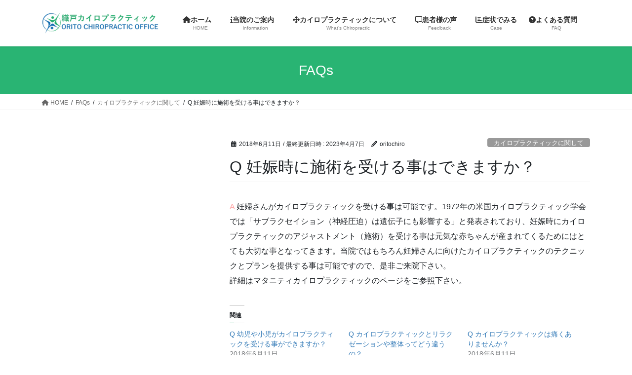

--- FILE ---
content_type: text/html; charset=UTF-8
request_url: http://oritochiro.com/question/q-%E5%A6%8A%E5%A8%A0%E6%99%82%E3%81%AB%E6%96%BD%E8%A1%93%E3%82%92%E5%8F%97%E3%81%91%E3%82%8B%E4%BA%8B%E3%81%AF%E3%81%A7%E3%81%8D%E3%81%BE%E3%81%99%E3%81%8B%EF%BC%9F/
body_size: 15663
content:
<!DOCTYPE html>
<html dir="ltr" lang="ja" prefix="og: https://ogp.me/ns#">
<head>
<meta charset="utf-8">
<meta http-equiv="X-UA-Compatible" content="IE=edge">
<meta name="viewport" content="width=device-width, initial-scale=1">

<link media="all" href="http://oritochiro.com/wp-content/cache/autoptimize/css/autoptimize_e447070af7602d5b87a10fadd0f2d7e4.css" rel="stylesheet"><link media="screen" href="http://oritochiro.com/wp-content/cache/autoptimize/css/autoptimize_00df71b5809d374b00ce03791ac8fac1.css" rel="stylesheet"><title>Q 妊娠時に施術を受ける事はできますか？ - 織戸カイロプラクティック</title>
	<style>img:is([sizes="auto" i], [sizes^="auto," i]) { contain-intrinsic-size: 3000px 1500px }</style>
	
		<!-- All in One SEO 4.8.2 - aioseo.com -->
	<meta name="description" content="A 妊婦さんがカイロプラクティックを受ける事は可能です。1972年の米国カイロプラクティック学会では「サブラク" />
	<meta name="robots" content="max-image-preview:large" />
	<meta name="author" content="oritochiro"/>
	<link rel="canonical" href="http://oritochiro.com/question/q-%e5%a6%8a%e5%a8%a0%e6%99%82%e3%81%ab%e6%96%bd%e8%a1%93%e3%82%92%e5%8f%97%e3%81%91%e3%82%8b%e4%ba%8b%e3%81%af%e3%81%a7%e3%81%8d%e3%81%be%e3%81%99%e3%81%8b%ef%bc%9f/" />
	<meta name="generator" content="All in One SEO (AIOSEO) 4.8.2" />
		<meta property="og:locale" content="ja_JP" />
		<meta property="og:site_name" content="織戸カイロプラクティック - 伊勢市でカイロなら織戸カイロプラクティック 正しい知識の確かな技術で地域No.1の口コミ＆リピート率" />
		<meta property="og:type" content="article" />
		<meta property="og:title" content="Q 妊娠時に施術を受ける事はできますか？ - 織戸カイロプラクティック" />
		<meta property="og:description" content="A 妊婦さんがカイロプラクティックを受ける事は可能です。1972年の米国カイロプラクティック学会では「サブラク" />
		<meta property="og:url" content="http://oritochiro.com/question/q-%e5%a6%8a%e5%a8%a0%e6%99%82%e3%81%ab%e6%96%bd%e8%a1%93%e3%82%92%e5%8f%97%e3%81%91%e3%82%8b%e4%ba%8b%e3%81%af%e3%81%a7%e3%81%8d%e3%81%be%e3%81%99%e3%81%8b%ef%bc%9f/" />
		<meta property="article:published_time" content="2018-06-11T03:41:19+00:00" />
		<meta property="article:modified_time" content="2023-04-07T02:42:59+00:00" />
		<meta name="twitter:card" content="summary_large_image" />
		<meta name="twitter:title" content="Q 妊娠時に施術を受ける事はできますか？ - 織戸カイロプラクティック" />
		<meta name="twitter:description" content="A 妊婦さんがカイロプラクティックを受ける事は可能です。1972年の米国カイロプラクティック学会では「サブラク" />
		<script type="application/ld+json" class="aioseo-schema">
			{"@context":"https:\/\/schema.org","@graph":[{"@type":"BreadcrumbList","@id":"http:\/\/oritochiro.com\/question\/q-%e5%a6%8a%e5%a8%a0%e6%99%82%e3%81%ab%e6%96%bd%e8%a1%93%e3%82%92%e5%8f%97%e3%81%91%e3%82%8b%e4%ba%8b%e3%81%af%e3%81%a7%e3%81%8d%e3%81%be%e3%81%99%e3%81%8b%ef%bc%9f\/#breadcrumblist","itemListElement":[{"@type":"ListItem","@id":"http:\/\/oritochiro.com\/#listItem","position":1,"name":"\u5bb6","item":"http:\/\/oritochiro.com\/","nextItem":{"@type":"ListItem","@id":"http:\/\/oritochiro.com\/question\/q-%e5%a6%8a%e5%a8%a0%e6%99%82%e3%81%ab%e6%96%bd%e8%a1%93%e3%82%92%e5%8f%97%e3%81%91%e3%82%8b%e4%ba%8b%e3%81%af%e3%81%a7%e3%81%8d%e3%81%be%e3%81%99%e3%81%8b%ef%bc%9f\/#listItem","name":"Q \u598a\u5a20\u6642\u306b\u65bd\u8853\u3092\u53d7\u3051\u308b\u4e8b\u306f\u3067\u304d\u307e\u3059\u304b\uff1f"}},{"@type":"ListItem","@id":"http:\/\/oritochiro.com\/question\/q-%e5%a6%8a%e5%a8%a0%e6%99%82%e3%81%ab%e6%96%bd%e8%a1%93%e3%82%92%e5%8f%97%e3%81%91%e3%82%8b%e4%ba%8b%e3%81%af%e3%81%a7%e3%81%8d%e3%81%be%e3%81%99%e3%81%8b%ef%bc%9f\/#listItem","position":2,"name":"Q \u598a\u5a20\u6642\u306b\u65bd\u8853\u3092\u53d7\u3051\u308b\u4e8b\u306f\u3067\u304d\u307e\u3059\u304b\uff1f","previousItem":{"@type":"ListItem","@id":"http:\/\/oritochiro.com\/#listItem","name":"\u5bb6"}}]},{"@type":"Organization","@id":"http:\/\/oritochiro.com\/#organization","name":"\u7e54\u6238\u30ab\u30a4\u30ed\u30d7\u30e9\u30af\u30c6\u30a3\u30c3\u30af","description":"\u4f0a\u52e2\u5e02\u3067\u30ab\u30a4\u30ed\u306a\u3089\u7e54\u6238\u30ab\u30a4\u30ed\u30d7\u30e9\u30af\u30c6\u30a3\u30c3\u30af \u6b63\u3057\u3044\u77e5\u8b58\u306e\u78ba\u304b\u306a\u6280\u8853\u3067\u5730\u57dfNo.1\u306e\u53e3\u30b3\u30df\uff06\u30ea\u30d4\u30fc\u30c8\u7387","url":"http:\/\/oritochiro.com\/"},{"@type":"Person","@id":"http:\/\/oritochiro.com\/author\/oritochiro\/#author","url":"http:\/\/oritochiro.com\/author\/oritochiro\/","name":"oritochiro","image":{"@type":"ImageObject","@id":"http:\/\/oritochiro.com\/question\/q-%e5%a6%8a%e5%a8%a0%e6%99%82%e3%81%ab%e6%96%bd%e8%a1%93%e3%82%92%e5%8f%97%e3%81%91%e3%82%8b%e4%ba%8b%e3%81%af%e3%81%a7%e3%81%8d%e3%81%be%e3%81%99%e3%81%8b%ef%bc%9f\/#authorImage","url":"https:\/\/secure.gravatar.com\/avatar\/8f0d983fc932adc834b49d56ad998a79a22809f855111e2143a79e3f6e629a9a?s=96&d=mm&r=g","width":96,"height":96,"caption":"oritochiro"}},{"@type":"WebPage","@id":"http:\/\/oritochiro.com\/question\/q-%e5%a6%8a%e5%a8%a0%e6%99%82%e3%81%ab%e6%96%bd%e8%a1%93%e3%82%92%e5%8f%97%e3%81%91%e3%82%8b%e4%ba%8b%e3%81%af%e3%81%a7%e3%81%8d%e3%81%be%e3%81%99%e3%81%8b%ef%bc%9f\/#webpage","url":"http:\/\/oritochiro.com\/question\/q-%e5%a6%8a%e5%a8%a0%e6%99%82%e3%81%ab%e6%96%bd%e8%a1%93%e3%82%92%e5%8f%97%e3%81%91%e3%82%8b%e4%ba%8b%e3%81%af%e3%81%a7%e3%81%8d%e3%81%be%e3%81%99%e3%81%8b%ef%bc%9f\/","name":"Q \u598a\u5a20\u6642\u306b\u65bd\u8853\u3092\u53d7\u3051\u308b\u4e8b\u306f\u3067\u304d\u307e\u3059\u304b\uff1f - \u7e54\u6238\u30ab\u30a4\u30ed\u30d7\u30e9\u30af\u30c6\u30a3\u30c3\u30af","description":"A \u598a\u5a66\u3055\u3093\u304c\u30ab\u30a4\u30ed\u30d7\u30e9\u30af\u30c6\u30a3\u30c3\u30af\u3092\u53d7\u3051\u308b\u4e8b\u306f\u53ef\u80fd\u3067\u3059\u30021972\u5e74\u306e\u7c73\u56fd\u30ab\u30a4\u30ed\u30d7\u30e9\u30af\u30c6\u30a3\u30c3\u30af\u5b66\u4f1a\u3067\u306f\u300c\u30b5\u30d6\u30e9\u30af","inLanguage":"ja","isPartOf":{"@id":"http:\/\/oritochiro.com\/#website"},"breadcrumb":{"@id":"http:\/\/oritochiro.com\/question\/q-%e5%a6%8a%e5%a8%a0%e6%99%82%e3%81%ab%e6%96%bd%e8%a1%93%e3%82%92%e5%8f%97%e3%81%91%e3%82%8b%e4%ba%8b%e3%81%af%e3%81%a7%e3%81%8d%e3%81%be%e3%81%99%e3%81%8b%ef%bc%9f\/#breadcrumblist"},"author":{"@id":"http:\/\/oritochiro.com\/author\/oritochiro\/#author"},"creator":{"@id":"http:\/\/oritochiro.com\/author\/oritochiro\/#author"},"datePublished":"2018-06-11T12:41:19+09:00","dateModified":"2023-04-07T11:42:59+09:00"},{"@type":"WebSite","@id":"http:\/\/oritochiro.com\/#website","url":"http:\/\/oritochiro.com\/","name":"\u7e54\u6238\u30ab\u30a4\u30ed\u30d7\u30e9\u30af\u30c6\u30a3\u30c3\u30af","description":"\u4f0a\u52e2\u5e02\u3067\u30ab\u30a4\u30ed\u306a\u3089\u7e54\u6238\u30ab\u30a4\u30ed\u30d7\u30e9\u30af\u30c6\u30a3\u30c3\u30af \u6b63\u3057\u3044\u77e5\u8b58\u306e\u78ba\u304b\u306a\u6280\u8853\u3067\u5730\u57dfNo.1\u306e\u53e3\u30b3\u30df\uff06\u30ea\u30d4\u30fc\u30c8\u7387","inLanguage":"ja","publisher":{"@id":"http:\/\/oritochiro.com\/#organization"}}]}
		</script>
		<!-- All in One SEO -->

<link rel='dns-prefetch' href='//secure.gravatar.com' />
<link rel='dns-prefetch' href='//v0.wordpress.com' />
<link rel='dns-prefetch' href='//i0.wp.com' />
<link rel="alternate" type="application/rss+xml" title="織戸カイロプラクティック &raquo; フィード" href="http://oritochiro.com/feed/" />
<link rel="alternate" type="application/rss+xml" title="織戸カイロプラクティック &raquo; コメントフィード" href="http://oritochiro.com/comments/feed/" />
<link rel="alternate" type="application/rss+xml" title="織戸カイロプラクティック &raquo; Q 妊娠時に施術を受ける事はできますか？ のコメントのフィード" href="http://oritochiro.com/question/q-%e5%a6%8a%e5%a8%a0%e6%99%82%e3%81%ab%e6%96%bd%e8%a1%93%e3%82%92%e5%8f%97%e3%81%91%e3%82%8b%e4%ba%8b%e3%81%af%e3%81%a7%e3%81%8d%e3%81%be%e3%81%99%e3%81%8b%ef%bc%9f/feed/" />
<meta name="description" content="A 妊婦さんがカイロプラクティックを受ける事は可能です。1972年の米国カイロプラクティック学会では「サブラクセイション（神経圧迫）は遺伝子にも影響する」と発表されており、妊娠時にカイロプラクティックのアジャストメント（施術）を受ける事は元気な赤ちゃんが産まれてくるためにはとても大切な事となってきます。当院ではもちろん妊婦さんに向けたカイロプラクティックのテクニックとプランを提供する事は可能ですので、是非ご来院下さい。詳細はマタニティカイロプラクティックのページをご参照下" /><meta name="robots" content=",," />
		<!-- This site uses the Google Analytics by MonsterInsights plugin v9.5.2 - Using Analytics tracking - https://www.monsterinsights.com/ -->
		<!-- Note: MonsterInsights is not currently configured on this site. The site owner needs to authenticate with Google Analytics in the MonsterInsights settings panel. -->
					<!-- No tracking code set -->
				<!-- / Google Analytics by MonsterInsights -->
		<script type="text/javascript">
/* <![CDATA[ */
window._wpemojiSettings = {"baseUrl":"https:\/\/s.w.org\/images\/core\/emoji\/16.0.1\/72x72\/","ext":".png","svgUrl":"https:\/\/s.w.org\/images\/core\/emoji\/16.0.1\/svg\/","svgExt":".svg","source":{"concatemoji":"http:\/\/oritochiro.com\/wp-includes\/js\/wp-emoji-release.min.js?ver=6.8.3"}};
/*! This file is auto-generated */
!function(s,n){var o,i,e;function c(e){try{var t={supportTests:e,timestamp:(new Date).valueOf()};sessionStorage.setItem(o,JSON.stringify(t))}catch(e){}}function p(e,t,n){e.clearRect(0,0,e.canvas.width,e.canvas.height),e.fillText(t,0,0);var t=new Uint32Array(e.getImageData(0,0,e.canvas.width,e.canvas.height).data),a=(e.clearRect(0,0,e.canvas.width,e.canvas.height),e.fillText(n,0,0),new Uint32Array(e.getImageData(0,0,e.canvas.width,e.canvas.height).data));return t.every(function(e,t){return e===a[t]})}function u(e,t){e.clearRect(0,0,e.canvas.width,e.canvas.height),e.fillText(t,0,0);for(var n=e.getImageData(16,16,1,1),a=0;a<n.data.length;a++)if(0!==n.data[a])return!1;return!0}function f(e,t,n,a){switch(t){case"flag":return n(e,"\ud83c\udff3\ufe0f\u200d\u26a7\ufe0f","\ud83c\udff3\ufe0f\u200b\u26a7\ufe0f")?!1:!n(e,"\ud83c\udde8\ud83c\uddf6","\ud83c\udde8\u200b\ud83c\uddf6")&&!n(e,"\ud83c\udff4\udb40\udc67\udb40\udc62\udb40\udc65\udb40\udc6e\udb40\udc67\udb40\udc7f","\ud83c\udff4\u200b\udb40\udc67\u200b\udb40\udc62\u200b\udb40\udc65\u200b\udb40\udc6e\u200b\udb40\udc67\u200b\udb40\udc7f");case"emoji":return!a(e,"\ud83e\udedf")}return!1}function g(e,t,n,a){var r="undefined"!=typeof WorkerGlobalScope&&self instanceof WorkerGlobalScope?new OffscreenCanvas(300,150):s.createElement("canvas"),o=r.getContext("2d",{willReadFrequently:!0}),i=(o.textBaseline="top",o.font="600 32px Arial",{});return e.forEach(function(e){i[e]=t(o,e,n,a)}),i}function t(e){var t=s.createElement("script");t.src=e,t.defer=!0,s.head.appendChild(t)}"undefined"!=typeof Promise&&(o="wpEmojiSettingsSupports",i=["flag","emoji"],n.supports={everything:!0,everythingExceptFlag:!0},e=new Promise(function(e){s.addEventListener("DOMContentLoaded",e,{once:!0})}),new Promise(function(t){var n=function(){try{var e=JSON.parse(sessionStorage.getItem(o));if("object"==typeof e&&"number"==typeof e.timestamp&&(new Date).valueOf()<e.timestamp+604800&&"object"==typeof e.supportTests)return e.supportTests}catch(e){}return null}();if(!n){if("undefined"!=typeof Worker&&"undefined"!=typeof OffscreenCanvas&&"undefined"!=typeof URL&&URL.createObjectURL&&"undefined"!=typeof Blob)try{var e="postMessage("+g.toString()+"("+[JSON.stringify(i),f.toString(),p.toString(),u.toString()].join(",")+"));",a=new Blob([e],{type:"text/javascript"}),r=new Worker(URL.createObjectURL(a),{name:"wpTestEmojiSupports"});return void(r.onmessage=function(e){c(n=e.data),r.terminate(),t(n)})}catch(e){}c(n=g(i,f,p,u))}t(n)}).then(function(e){for(var t in e)n.supports[t]=e[t],n.supports.everything=n.supports.everything&&n.supports[t],"flag"!==t&&(n.supports.everythingExceptFlag=n.supports.everythingExceptFlag&&n.supports[t]);n.supports.everythingExceptFlag=n.supports.everythingExceptFlag&&!n.supports.flag,n.DOMReady=!1,n.readyCallback=function(){n.DOMReady=!0}}).then(function(){return e}).then(function(){var e;n.supports.everything||(n.readyCallback(),(e=n.source||{}).concatemoji?t(e.concatemoji):e.wpemoji&&e.twemoji&&(t(e.twemoji),t(e.wpemoji)))}))}((window,document),window._wpemojiSettings);
/* ]]> */
</script>
<style>@media screen and (max-width: 650px) {body {padding-bottom:60px;}}</style>

<style id='vkExUnit_common_style-inline-css' type='text/css'>
:root {--ver_page_top_button_url:url(http://oritochiro.com/wp-content/plugins/vk-all-in-one-expansion-unit/assets/images/to-top-btn-icon.svg);}@font-face {font-weight: normal;font-style: normal;font-family: "vk_sns";src: url("http://oritochiro.com/wp-content/plugins/vk-all-in-one-expansion-unit/inc/sns/icons/fonts/vk_sns.eot?-bq20cj");src: url("http://oritochiro.com/wp-content/plugins/vk-all-in-one-expansion-unit/inc/sns/icons/fonts/vk_sns.eot?#iefix-bq20cj") format("embedded-opentype"),url("http://oritochiro.com/wp-content/plugins/vk-all-in-one-expansion-unit/inc/sns/icons/fonts/vk_sns.woff?-bq20cj") format("woff"),url("http://oritochiro.com/wp-content/plugins/vk-all-in-one-expansion-unit/inc/sns/icons/fonts/vk_sns.ttf?-bq20cj") format("truetype"),url("http://oritochiro.com/wp-content/plugins/vk-all-in-one-expansion-unit/inc/sns/icons/fonts/vk_sns.svg?-bq20cj#vk_sns") format("svg");}
</style>
<style id='wp-emoji-styles-inline-css' type='text/css'>

	img.wp-smiley, img.emoji {
		display: inline !important;
		border: none !important;
		box-shadow: none !important;
		height: 1em !important;
		width: 1em !important;
		margin: 0 0.07em !important;
		vertical-align: -0.1em !important;
		background: none !important;
		padding: 0 !important;
	}
</style>

<style id='wp-block-library-inline-css' type='text/css'>
.has-text-align-justify{text-align:justify;}
</style>
<style id='classic-theme-styles-inline-css' type='text/css'>
/*! This file is auto-generated */
.wp-block-button__link{color:#fff;background-color:#32373c;border-radius:9999px;box-shadow:none;text-decoration:none;padding:calc(.667em + 2px) calc(1.333em + 2px);font-size:1.125em}.wp-block-file__button{background:#32373c;color:#fff;text-decoration:none}
</style>


<style id='global-styles-inline-css' type='text/css'>
:root{--wp--preset--aspect-ratio--square: 1;--wp--preset--aspect-ratio--4-3: 4/3;--wp--preset--aspect-ratio--3-4: 3/4;--wp--preset--aspect-ratio--3-2: 3/2;--wp--preset--aspect-ratio--2-3: 2/3;--wp--preset--aspect-ratio--16-9: 16/9;--wp--preset--aspect-ratio--9-16: 9/16;--wp--preset--color--black: #000000;--wp--preset--color--cyan-bluish-gray: #abb8c3;--wp--preset--color--white: #ffffff;--wp--preset--color--pale-pink: #f78da7;--wp--preset--color--vivid-red: #cf2e2e;--wp--preset--color--luminous-vivid-orange: #ff6900;--wp--preset--color--luminous-vivid-amber: #fcb900;--wp--preset--color--light-green-cyan: #7bdcb5;--wp--preset--color--vivid-green-cyan: #00d084;--wp--preset--color--pale-cyan-blue: #8ed1fc;--wp--preset--color--vivid-cyan-blue: #0693e3;--wp--preset--color--vivid-purple: #9b51e0;--wp--preset--gradient--vivid-cyan-blue-to-vivid-purple: linear-gradient(135deg,rgba(6,147,227,1) 0%,rgb(155,81,224) 100%);--wp--preset--gradient--light-green-cyan-to-vivid-green-cyan: linear-gradient(135deg,rgb(122,220,180) 0%,rgb(0,208,130) 100%);--wp--preset--gradient--luminous-vivid-amber-to-luminous-vivid-orange: linear-gradient(135deg,rgba(252,185,0,1) 0%,rgba(255,105,0,1) 100%);--wp--preset--gradient--luminous-vivid-orange-to-vivid-red: linear-gradient(135deg,rgba(255,105,0,1) 0%,rgb(207,46,46) 100%);--wp--preset--gradient--very-light-gray-to-cyan-bluish-gray: linear-gradient(135deg,rgb(238,238,238) 0%,rgb(169,184,195) 100%);--wp--preset--gradient--cool-to-warm-spectrum: linear-gradient(135deg,rgb(74,234,220) 0%,rgb(151,120,209) 20%,rgb(207,42,186) 40%,rgb(238,44,130) 60%,rgb(251,105,98) 80%,rgb(254,248,76) 100%);--wp--preset--gradient--blush-light-purple: linear-gradient(135deg,rgb(255,206,236) 0%,rgb(152,150,240) 100%);--wp--preset--gradient--blush-bordeaux: linear-gradient(135deg,rgb(254,205,165) 0%,rgb(254,45,45) 50%,rgb(107,0,62) 100%);--wp--preset--gradient--luminous-dusk: linear-gradient(135deg,rgb(255,203,112) 0%,rgb(199,81,192) 50%,rgb(65,88,208) 100%);--wp--preset--gradient--pale-ocean: linear-gradient(135deg,rgb(255,245,203) 0%,rgb(182,227,212) 50%,rgb(51,167,181) 100%);--wp--preset--gradient--electric-grass: linear-gradient(135deg,rgb(202,248,128) 0%,rgb(113,206,126) 100%);--wp--preset--gradient--midnight: linear-gradient(135deg,rgb(2,3,129) 0%,rgb(40,116,252) 100%);--wp--preset--font-size--small: 13px;--wp--preset--font-size--medium: 20px;--wp--preset--font-size--large: 36px;--wp--preset--font-size--x-large: 42px;--wp--preset--spacing--20: 0.44rem;--wp--preset--spacing--30: 0.67rem;--wp--preset--spacing--40: 1rem;--wp--preset--spacing--50: 1.5rem;--wp--preset--spacing--60: 2.25rem;--wp--preset--spacing--70: 3.38rem;--wp--preset--spacing--80: 5.06rem;--wp--preset--shadow--natural: 6px 6px 9px rgba(0, 0, 0, 0.2);--wp--preset--shadow--deep: 12px 12px 50px rgba(0, 0, 0, 0.4);--wp--preset--shadow--sharp: 6px 6px 0px rgba(0, 0, 0, 0.2);--wp--preset--shadow--outlined: 6px 6px 0px -3px rgba(255, 255, 255, 1), 6px 6px rgba(0, 0, 0, 1);--wp--preset--shadow--crisp: 6px 6px 0px rgba(0, 0, 0, 1);}:where(.is-layout-flex){gap: 0.5em;}:where(.is-layout-grid){gap: 0.5em;}body .is-layout-flex{display: flex;}.is-layout-flex{flex-wrap: wrap;align-items: center;}.is-layout-flex > :is(*, div){margin: 0;}body .is-layout-grid{display: grid;}.is-layout-grid > :is(*, div){margin: 0;}:where(.wp-block-columns.is-layout-flex){gap: 2em;}:where(.wp-block-columns.is-layout-grid){gap: 2em;}:where(.wp-block-post-template.is-layout-flex){gap: 1.25em;}:where(.wp-block-post-template.is-layout-grid){gap: 1.25em;}.has-black-color{color: var(--wp--preset--color--black) !important;}.has-cyan-bluish-gray-color{color: var(--wp--preset--color--cyan-bluish-gray) !important;}.has-white-color{color: var(--wp--preset--color--white) !important;}.has-pale-pink-color{color: var(--wp--preset--color--pale-pink) !important;}.has-vivid-red-color{color: var(--wp--preset--color--vivid-red) !important;}.has-luminous-vivid-orange-color{color: var(--wp--preset--color--luminous-vivid-orange) !important;}.has-luminous-vivid-amber-color{color: var(--wp--preset--color--luminous-vivid-amber) !important;}.has-light-green-cyan-color{color: var(--wp--preset--color--light-green-cyan) !important;}.has-vivid-green-cyan-color{color: var(--wp--preset--color--vivid-green-cyan) !important;}.has-pale-cyan-blue-color{color: var(--wp--preset--color--pale-cyan-blue) !important;}.has-vivid-cyan-blue-color{color: var(--wp--preset--color--vivid-cyan-blue) !important;}.has-vivid-purple-color{color: var(--wp--preset--color--vivid-purple) !important;}.has-black-background-color{background-color: var(--wp--preset--color--black) !important;}.has-cyan-bluish-gray-background-color{background-color: var(--wp--preset--color--cyan-bluish-gray) !important;}.has-white-background-color{background-color: var(--wp--preset--color--white) !important;}.has-pale-pink-background-color{background-color: var(--wp--preset--color--pale-pink) !important;}.has-vivid-red-background-color{background-color: var(--wp--preset--color--vivid-red) !important;}.has-luminous-vivid-orange-background-color{background-color: var(--wp--preset--color--luminous-vivid-orange) !important;}.has-luminous-vivid-amber-background-color{background-color: var(--wp--preset--color--luminous-vivid-amber) !important;}.has-light-green-cyan-background-color{background-color: var(--wp--preset--color--light-green-cyan) !important;}.has-vivid-green-cyan-background-color{background-color: var(--wp--preset--color--vivid-green-cyan) !important;}.has-pale-cyan-blue-background-color{background-color: var(--wp--preset--color--pale-cyan-blue) !important;}.has-vivid-cyan-blue-background-color{background-color: var(--wp--preset--color--vivid-cyan-blue) !important;}.has-vivid-purple-background-color{background-color: var(--wp--preset--color--vivid-purple) !important;}.has-black-border-color{border-color: var(--wp--preset--color--black) !important;}.has-cyan-bluish-gray-border-color{border-color: var(--wp--preset--color--cyan-bluish-gray) !important;}.has-white-border-color{border-color: var(--wp--preset--color--white) !important;}.has-pale-pink-border-color{border-color: var(--wp--preset--color--pale-pink) !important;}.has-vivid-red-border-color{border-color: var(--wp--preset--color--vivid-red) !important;}.has-luminous-vivid-orange-border-color{border-color: var(--wp--preset--color--luminous-vivid-orange) !important;}.has-luminous-vivid-amber-border-color{border-color: var(--wp--preset--color--luminous-vivid-amber) !important;}.has-light-green-cyan-border-color{border-color: var(--wp--preset--color--light-green-cyan) !important;}.has-vivid-green-cyan-border-color{border-color: var(--wp--preset--color--vivid-green-cyan) !important;}.has-pale-cyan-blue-border-color{border-color: var(--wp--preset--color--pale-cyan-blue) !important;}.has-vivid-cyan-blue-border-color{border-color: var(--wp--preset--color--vivid-cyan-blue) !important;}.has-vivid-purple-border-color{border-color: var(--wp--preset--color--vivid-purple) !important;}.has-vivid-cyan-blue-to-vivid-purple-gradient-background{background: var(--wp--preset--gradient--vivid-cyan-blue-to-vivid-purple) !important;}.has-light-green-cyan-to-vivid-green-cyan-gradient-background{background: var(--wp--preset--gradient--light-green-cyan-to-vivid-green-cyan) !important;}.has-luminous-vivid-amber-to-luminous-vivid-orange-gradient-background{background: var(--wp--preset--gradient--luminous-vivid-amber-to-luminous-vivid-orange) !important;}.has-luminous-vivid-orange-to-vivid-red-gradient-background{background: var(--wp--preset--gradient--luminous-vivid-orange-to-vivid-red) !important;}.has-very-light-gray-to-cyan-bluish-gray-gradient-background{background: var(--wp--preset--gradient--very-light-gray-to-cyan-bluish-gray) !important;}.has-cool-to-warm-spectrum-gradient-background{background: var(--wp--preset--gradient--cool-to-warm-spectrum) !important;}.has-blush-light-purple-gradient-background{background: var(--wp--preset--gradient--blush-light-purple) !important;}.has-blush-bordeaux-gradient-background{background: var(--wp--preset--gradient--blush-bordeaux) !important;}.has-luminous-dusk-gradient-background{background: var(--wp--preset--gradient--luminous-dusk) !important;}.has-pale-ocean-gradient-background{background: var(--wp--preset--gradient--pale-ocean) !important;}.has-electric-grass-gradient-background{background: var(--wp--preset--gradient--electric-grass) !important;}.has-midnight-gradient-background{background: var(--wp--preset--gradient--midnight) !important;}.has-small-font-size{font-size: var(--wp--preset--font-size--small) !important;}.has-medium-font-size{font-size: var(--wp--preset--font-size--medium) !important;}.has-large-font-size{font-size: var(--wp--preset--font-size--large) !important;}.has-x-large-font-size{font-size: var(--wp--preset--font-size--x-large) !important;}
:where(.wp-block-post-template.is-layout-flex){gap: 1.25em;}:where(.wp-block-post-template.is-layout-grid){gap: 1.25em;}
:where(.wp-block-columns.is-layout-flex){gap: 2em;}:where(.wp-block-columns.is-layout-grid){gap: 2em;}
:root :where(.wp-block-pullquote){font-size: 1.5em;line-height: 1.6;}
</style>
<style id='dominant-color-styles-inline-css' type='text/css'>
img[data-dominant-color]:not(.has-transparency) { background-color: var(--dominant-color); }
</style>




<style id='lightning-common-style-inline-css' type='text/css'>
/* vk-mobile-nav */:root {--vk-mobile-nav-menu-btn-bg-src: url("http://oritochiro.com/wp-content/themes/lightning/_g2/inc/vk-mobile-nav/package/images/vk-menu-btn-black.svg");--vk-mobile-nav-menu-btn-close-bg-src: url("http://oritochiro.com/wp-content/themes/lightning/_g2/inc/vk-mobile-nav/package/images/vk-menu-close-black.svg");--vk-menu-acc-icon-open-black-bg-src: url("http://oritochiro.com/wp-content/themes/lightning/_g2/inc/vk-mobile-nav/package/images/vk-menu-acc-icon-open-black.svg");--vk-menu-acc-icon-open-white-bg-src: url("http://oritochiro.com/wp-content/themes/lightning/_g2/inc/vk-mobile-nav/package/images/vk-menu-acc-icon-open-white.svg");--vk-menu-acc-icon-close-black-bg-src: url("http://oritochiro.com/wp-content/themes/lightning/_g2/inc/vk-mobile-nav/package/images/vk-menu-close-black.svg");--vk-menu-acc-icon-close-white-bg-src: url("http://oritochiro.com/wp-content/themes/lightning/_g2/inc/vk-mobile-nav/package/images/vk-menu-close-white.svg");}
</style>

<style id='lightning-design-style-inline-css' type='text/css'>
:root {--color-key:#29b473;--wp--preset--color--vk-color-primary:#29b473;--color-key-dark:#2e6da4;}
/* ltg common custom */:root {--vk-menu-acc-btn-border-color:#333;--vk-color-primary:#29b473;--vk-color-primary-dark:#239962;--vk-color-primary-vivid:#2dc67f;--color-key:#29b473;--wp--preset--color--vk-color-primary:#29b473;--color-key-dark:#239962;}.veu_color_txt_key { color:#239962 ; }.veu_color_bg_key { background-color:#239962 ; }.veu_color_border_key { border-color:#239962 ; }.btn-default { border-color:#29b473;color:#29b473;}.btn-default:focus,.btn-default:hover { border-color:#29b473;background-color: #29b473; }.wp-block-search__button,.btn-primary { background-color:#29b473;border-color:#239962; }.wp-block-search__button:focus,.wp-block-search__button:hover,.btn-primary:not(:disabled):not(.disabled):active,.btn-primary:focus,.btn-primary:hover { background-color:#239962;border-color:#29b473; }.btn-outline-primary { color : #29b473 ; border-color:#29b473; }.btn-outline-primary:not(:disabled):not(.disabled):active,.btn-outline-primary:focus,.btn-outline-primary:hover { color : #fff; background-color:#29b473;border-color:#239962; }a { color:#337ab7; }
.tagcloud a:before { font-family: "Font Awesome 5 Free";content: "\f02b";font-weight: bold; }
.media .media-body .media-heading a:hover { color:#29b473; }@media (min-width: 768px){.gMenu > li:before,.gMenu > li.menu-item-has-children::after { border-bottom-color:#239962 }.gMenu li li { background-color:#239962 }.gMenu li li a:hover { background-color:#29b473; }} /* @media (min-width: 768px) */.page-header { background-color:#29b473; }h2,.mainSection-title { border-top-color:#29b473; }h3:after,.subSection-title:after { border-bottom-color:#29b473; }ul.page-numbers li span.page-numbers.current,.page-link dl .post-page-numbers.current { background-color:#29b473; }.pager li > a { border-color:#29b473;color:#29b473;}.pager li > a:hover { background-color:#29b473;color:#fff;}.siteFooter { border-top-color:#29b473; }dt { border-left-color:#29b473; }:root {--g_nav_main_acc_icon_open_url:url(http://oritochiro.com/wp-content/themes/lightning/_g2/inc/vk-mobile-nav/package/images/vk-menu-acc-icon-open-black.svg);--g_nav_main_acc_icon_close_url: url(http://oritochiro.com/wp-content/themes/lightning/_g2/inc/vk-mobile-nav/package/images/vk-menu-close-black.svg);--g_nav_sub_acc_icon_open_url: url(http://oritochiro.com/wp-content/themes/lightning/_g2/inc/vk-mobile-nav/package/images/vk-menu-acc-icon-open-white.svg);--g_nav_sub_acc_icon_close_url: url(http://oritochiro.com/wp-content/themes/lightning/_g2/inc/vk-mobile-nav/package/images/vk-menu-close-white.svg);}
</style>







<script type="text/javascript" id="jetpack_related-posts-js-extra">
/* <![CDATA[ */
var related_posts_js_options = {"post_heading":"h4"};
/* ]]> */
</script>

<script type="text/javascript" src="http://oritochiro.com/wp-includes/js/jquery/jquery.min.js?ver=3.7.1" id="jquery-core-js"></script>

<link rel="https://api.w.org/" href="http://oritochiro.com/wp-json/" /><link rel="alternate" title="JSON" type="application/json" href="http://oritochiro.com/wp-json/wp/v2/questions/372" /><link rel="EditURI" type="application/rsd+xml" title="RSD" href="http://oritochiro.com/xmlrpc.php?rsd" />
<meta name="generator" content="WordPress 6.8.3" />
<link rel="alternate" title="oEmbed (JSON)" type="application/json+oembed" href="http://oritochiro.com/wp-json/oembed/1.0/embed?url=http%3A%2F%2Foritochiro.com%2Fquestion%2Fq-%25e5%25a6%258a%25e5%25a8%25a0%25e6%2599%2582%25e3%2581%25ab%25e6%2596%25bd%25e8%25a1%2593%25e3%2582%2592%25e5%258f%2597%25e3%2581%2591%25e3%2582%258b%25e4%25ba%258b%25e3%2581%25af%25e3%2581%25a7%25e3%2581%258d%25e3%2581%25be%25e3%2581%2599%25e3%2581%258b%25ef%25bc%259f%2F" />
<link rel="alternate" title="oEmbed (XML)" type="text/xml+oembed" href="http://oritochiro.com/wp-json/oembed/1.0/embed?url=http%3A%2F%2Foritochiro.com%2Fquestion%2Fq-%25e5%25a6%258a%25e5%25a8%25a0%25e6%2599%2582%25e3%2581%25ab%25e6%2596%25bd%25e8%25a1%2593%25e3%2582%2592%25e5%258f%2597%25e3%2581%2591%25e3%2582%258b%25e4%25ba%258b%25e3%2581%25af%25e3%2581%25a7%25e3%2581%258d%25e3%2581%25be%25e3%2581%2599%25e3%2581%258b%25ef%25bc%259f%2F&#038;format=xml" />
<meta name="generator" content="Performance Lab 2.1.0; modules: images/dominant-color, images/webp-support, images/webp-uploads">
	<style>img#wpstats{display:none}</style>
		<style id="lightning-color-custom-for-plugins" type="text/css">/* ltg theme common */.color_key_bg,.color_key_bg_hover:hover{background-color: #29b473;}.color_key_txt,.color_key_txt_hover:hover{color: #29b473;}.color_key_border,.color_key_border_hover:hover{border-color: #29b473;}.color_key_dark_bg,.color_key_dark_bg_hover:hover{background-color: #2e6da4;}.color_key_dark_txt,.color_key_dark_txt_hover:hover{color: #2e6da4;}.color_key_dark_border,.color_key_dark_border_hover:hover{border-color: #2e6da4;}</style><style>.simplemap img{max-width:none !important;padding:0 !important;margin:0 !important;}.staticmap,.staticmap img{max-width:100% !important;height:auto !important;}.simplemap .simplemap-content{display:none;}</style>
<script>var google_map_api_key = "AIzaSyD7yQ7NRhpISlZAlAGiZDyQH01rTX_b9rE";</script><style type="text/css">.broken_link, a.broken_link {
	text-decoration: line-through;
}</style>			<style type="text/css">
				/* If html does not have either class, do not show lazy loaded images. */
				html:not( .jetpack-lazy-images-js-enabled ):not( .js ) .jetpack-lazy-image {
					display: none;
				}
			</style>
			<script>
				document.documentElement.classList.add(
					'jetpack-lazy-images-js-enabled'
				);
			</script>
		<!-- [ VK All in One Expansion Unit OGP ] -->
<meta property="og:site_name" content="織戸カイロプラクティック" />
<meta property="og:url" content="http://oritochiro.com/question/q-%e5%a6%8a%e5%a8%a0%e6%99%82%e3%81%ab%e6%96%bd%e8%a1%93%e3%82%92%e5%8f%97%e3%81%91%e3%82%8b%e4%ba%8b%e3%81%af%e3%81%a7%e3%81%8d%e3%81%be%e3%81%99%e3%81%8b%ef%bc%9f/" />
<meta property="og:title" content="Q 妊娠時に施術を受ける事はできますか？ | 織戸カイロプラクティック" />
<meta property="og:description" content="A 妊婦さんがカイロプラクティックを受ける事は可能です。1972年の米国カイロプラクティック学会では「サブラクセイション（神経圧迫）は遺伝子にも影響する」と発表されており、妊娠時にカイロプラクティックのアジャストメント（施術）を受ける事は元気な赤ちゃんが産まれてくるためにはとても大切な事となってきます。当院ではもちろん妊婦さんに向けたカイロプラクティックのテクニックとプランを提供する事は可能ですので、是非ご来院下さい。詳細はマタニティカイロプラクティックのページをご参照下" />
<meta property="og:type" content="article" />
<!-- [ / VK All in One Expansion Unit OGP ] -->
<!-- [ VK All in One Expansion Unit twitter card ] -->
<meta name="twitter:card" content="summary_large_image">
<meta name="twitter:description" content="A 妊婦さんがカイロプラクティックを受ける事は可能です。1972年の米国カイロプラクティック学会では「サブラクセイション（神経圧迫）は遺伝子にも影響する」と発表されており、妊娠時にカイロプラクティックのアジャストメント（施術）を受ける事は元気な赤ちゃんが産まれてくるためにはとても大切な事となってきます。当院ではもちろん妊婦さんに向けたカイロプラクティックのテクニックとプランを提供する事は可能ですので、是非ご来院下さい。詳細はマタニティカイロプラクティックのページをご参照下">
<meta name="twitter:title" content="Q 妊娠時に施術を受ける事はできますか？ | 織戸カイロプラクティック">
<meta name="twitter:url" content="http://oritochiro.com/question/q-%e5%a6%8a%e5%a8%a0%e6%99%82%e3%81%ab%e6%96%bd%e8%a1%93%e3%82%92%e5%8f%97%e3%81%91%e3%82%8b%e4%ba%8b%e3%81%af%e3%81%a7%e3%81%8d%e3%81%be%e3%81%99%e3%81%8b%ef%bc%9f/">
	<meta name="twitter:domain" content="oritochiro.com">
	<!-- [ / VK All in One Expansion Unit twitter card ] -->
	<link rel="icon" href="https://i0.wp.com/oritochiro.com/wp-content/uploads/2023/10/cropped-logo2.png?fit=32%2C32" sizes="32x32" />
<link rel="icon" href="https://i0.wp.com/oritochiro.com/wp-content/uploads/2023/10/cropped-logo2.png?fit=192%2C192" sizes="192x192" />
<link rel="apple-touch-icon" href="https://i0.wp.com/oritochiro.com/wp-content/uploads/2023/10/cropped-logo2.png?fit=180%2C180" />
<meta name="msapplication-TileImage" content="https://i0.wp.com/oritochiro.com/wp-content/uploads/2023/10/cropped-logo2.png?fit=270%2C270" />
<style type="text/css" id="wp-custom-css">footer .copySection p:nth-child(2) {
    display:none !important;
    }</style><style type="text/css">/* VK CSS Customize */.media .postList_thumbnail{ width: 430px !important;} @media (max-width: 480px){ .media .postList_thumbnail{ width: 100% !important; padding-right:0px!important; }}/* End VK CSS Customize */</style>
			<style media="print" type="text/css">div.faq_answer { display: block!important; }p.faq_nav { display: none; }</style><!-- [ VK All in One Expansion Unit Article Structure Data ] --><script type="application/ld+json">{"@context":"https://schema.org/","@type":"Article","headline":"Q 妊娠時に施術を受ける事はできますか？","image":"","datePublished":"2018-06-11T12:41:19+09:00","dateModified":"2023-04-07T11:42:59+09:00","author":{"@type":"","name":"oritochiro","url":"http://oritochiro.com/","sameAs":""}}</script><!-- [ / VK All in One Expansion Unit Article Structure Data ] -->
</head>
<body class="wp-singular question-template-default single single-question postid-372 wp-theme-lightning post-name-q-%e5%a6%8a%e5%a8%a0%e6%99%82%e3%81%ab%e6%96%bd%e8%a1%93%e3%82%92%e5%8f%97%e3%81%91%e3%82%8b%e4%ba%8b%e3%81%af%e3%81%a7%e3%81%8d%e3%81%be%e3%81%99%e3%81%8b%ef%bc%9f post-type-question fa_v6_css bootstrap4 device-pc">
<a class="skip-link screen-reader-text" href="#main">コンテンツへスキップ</a>
<a class="skip-link screen-reader-text" href="#vk-mobile-nav">ナビゲーションに移動</a>
<header class="siteHeader">
		<div class="container siteHeadContainer">
		<div class="navbar-header">
						<p class="navbar-brand siteHeader_logo">
			<a href="http://oritochiro.com/">
				<span><img src="http://oritochiro.com/wp-content/uploads/2018/03/logo_moto.png" alt="織戸カイロプラクティック" /></span>
			</a>
			</p>
					</div>

					<div id="gMenu_outer" class="gMenu_outer">
				<nav class="menu-%e3%83%a1%e3%82%a4%e3%83%b3%e3%83%a1%e3%83%8b%e3%83%a5%e3%83%bc-container"><ul id="menu-%e3%83%a1%e3%82%a4%e3%83%b3%e3%83%a1%e3%83%8b%e3%83%a5%e3%83%bc" class="menu gMenu vk-menu-acc"><li id="menu-item-102" class="menu-item menu-item-type-custom menu-item-object-custom"><a href="http://www.oritochiro.com"><strong class="gMenu_name"><i class="fas fa-home"></i>ホーム　</strong><span class="gMenu_description">HOME</span></a></li>
<li id="menu-item-189" class="menu-item menu-item-type-custom menu-item-object-custom menu-item-has-children"><a href="#"><strong class="gMenu_name"><i class="fas fa-info"></i>当院のご案内　</strong><span class="gMenu_description">information</span></a>
<ul class="sub-menu">
	<li id="menu-item-184" class="menu-item menu-item-type-post_type menu-item-object-page"><a href="http://oritochiro.com/profile-2/">院長紹介</a></li>
	<li id="menu-item-179" class="menu-item menu-item-type-post_type menu-item-object-page"><a href="http://oritochiro.com/access/">アクセス</a></li>
	<li id="menu-item-181" class="menu-item menu-item-type-post_type menu-item-object-page"><a href="http://oritochiro.com/hours/">営業時間</a></li>
	<li id="menu-item-183" class="menu-item menu-item-type-post_type menu-item-object-page"><a href="http://oritochiro.com/fee/">施術料金</a></li>
	<li id="menu-item-529" class="menu-item menu-item-type-post_type menu-item-object-page"><a href="http://oritochiro.com/clinictour/">院内設備</a></li>
</ul>
</li>
<li id="menu-item-190" class="menu-item menu-item-type-custom menu-item-object-custom menu-item-has-children"><a href="#"><strong class="gMenu_name"><i class="fas fa-arrows-alt"></i>カイロプラクティックについて　</strong><span class="gMenu_description">What’s Chiropractic</span></a>
<ul class="sub-menu">
	<li id="menu-item-193" class="menu-item menu-item-type-post_type menu-item-object-page"><a href="http://oritochiro.com/whatschiropractic/">カイロプラクティックとは?</a></li>
	<li id="menu-item-195" class="menu-item menu-item-type-post_type menu-item-object-page"><a href="http://oritochiro.com/subluxation/">サブラクセイションとは?</a></li>
	<li id="menu-item-196" class="menu-item menu-item-type-post_type menu-item-object-page"><a href="http://oritochiro.com/adjustment/">アジャストメントとは？</a></li>
	<li id="menu-item-192" class="menu-item menu-item-type-post_type menu-item-object-page"><a href="http://oritochiro.com/nerve/">神経のはたらき</a></li>
	<li id="menu-item-197" class="menu-item menu-item-type-post_type menu-item-object-page"><a href="http://oritochiro.com/disc/">椎間板の退化</a></li>
	<li id="menu-item-198" class="menu-item menu-item-type-post_type menu-item-object-page"><a href="http://oritochiro.com/careplan/">三段階のケアプラン</a></li>
	<li id="menu-item-182" class="menu-item menu-item-type-post_type menu-item-object-page"><a href="http://oritochiro.com/flow/">施術の流れ</a></li>
</ul>
</li>
<li id="menu-item-202" class="menu-item menu-item-type-custom menu-item-object-custom"><a href="http://oritochiro.com/?post_type=review"><strong class="gMenu_name"><i class="far fa-comment-alt"></i>患者様の声　</strong><span class="gMenu_description">Feedback</span></a></li>
<li id="menu-item-203" class="menu-item menu-item-type-custom menu-item-object-custom menu-item-has-children"><a href="#"><strong class="gMenu_name"><i class="fas fa-chart-bar"></i>症状でみる</strong><span class="gMenu_description">Case</span></a>
<ul class="sub-menu">
	<li id="menu-item-692" class="menu-item menu-item-type-post_type menu-item-object-page"><a href="http://oritochiro.com/katakori/">肩こり</a></li>
	<li id="menu-item-718" class="menu-item menu-item-type-post_type menu-item-object-page"><a href="http://oritochiro.com/youtu/">腰痛</a></li>
	<li id="menu-item-742" class="menu-item menu-item-type-post_type menu-item-object-page"><a href="http://oritochiro.com/head/">頭痛・片頭痛</a></li>
	<li id="menu-item-770" class="menu-item menu-item-type-post_type menu-item-object-page"><a href="http://oritochiro.com/menstrual/">生理痛・PMS（生理前症候群）</a></li>
	<li id="menu-item-948" class="menu-item menu-item-type-post_type menu-item-object-page"><a href="http://oritochiro.com/autonomicnerves/">自律神経の乱れ</a></li>
	<li id="menu-item-785" class="menu-item menu-item-type-post_type menu-item-object-page"><a href="http://oritochiro.com/sciatica/">坐骨神経痛</a></li>
</ul>
</li>
<li id="menu-item-204" class="menu-item menu-item-type-post_type menu-item-object-page"><a href="http://oritochiro.com/faq/"><strong class="gMenu_name"><i class="fas fa-question-circle"></i>よくある質問　</strong><span class="gMenu_description">FAQ</span></a></li>
</ul></nav>			</div>
			</div>
	</header>

<div class="section page-header"><div class="container"><div class="row"><div class="col-md-12">
<div class="page-header_pageTitle">
FAQs</div>
</div></div></div></div><!-- [ /.page-header ] -->


<!-- [ .breadSection ] --><div class="section breadSection"><div class="container"><div class="row"><ol class="breadcrumb" itemscope itemtype="https://schema.org/BreadcrumbList"><li id="panHome" itemprop="itemListElement" itemscope itemtype="http://schema.org/ListItem"><a itemprop="item" href="http://oritochiro.com/"><span itemprop="name"><i class="fa fa-home"></i> HOME</span></a><meta itemprop="position" content="1" /></li><li itemprop="itemListElement" itemscope itemtype="http://schema.org/ListItem"><a itemprop="item" href="http://oritochiro.com/questions/"><span itemprop="name">FAQs</span></a><meta itemprop="position" content="2" /></li><li itemprop="itemListElement" itemscope itemtype="http://schema.org/ListItem"><a itemprop="item" href="http://oritochiro.com/topics/chiropractic/"><span itemprop="name">カイロプラクティックに関して</span></a><meta itemprop="position" content="3" /></li><li><span>Q 妊娠時に施術を受ける事はできますか？</span><meta itemprop="position" content="4" /></li></ol></div></div></div><!-- [ /.breadSection ] -->

<div class="section siteContent">
<div class="container">
<div class="row">

	<div class="col mainSection mainSection-col-two mainSection-pos-right" id="main" role="main">
				<article id="post-372" class="entry entry-full post-372 question type-question status-publish hentry faq-topic-chiropractic post type-post">

	
	
		<header class="entry-header">
			<div class="entry-meta">


<span class="published entry-meta_items">2018年6月11日</span>

<span class="entry-meta_items entry-meta_updated">/ 最終更新日時 : <span class="updated">2023年4月7日</span></span>


	
	<span class="vcard author entry-meta_items entry-meta_items_author"><span class="fn">oritochiro</span></span>



<span class="entry-meta_items entry-meta_items_term"><a href="http://oritochiro.com/topics/chiropractic/" class="btn btn-xs btn-primary entry-meta_items_term_button" style="background-color:#999999;border:none;">カイロプラクティックに関して</a></span>
</div>
				<h1 class="entry-title">
											Q 妊娠時に施術を受ける事はできますか？									</h1>
		</header>

	
	
	<div class="entry-body">
				<p><font color="#faa">A</font> 妊婦さんがカイロプラクティックを受ける事は可能です。1972年の米国カイロプラクティック学会では「サブラクセイション（神経圧迫）は遺伝子にも影響する」と発表されており、妊娠時にカイロプラクティックのアジャストメント（施術）を受ける事は元気な赤ちゃんが産まれてくるためにはとても大切な事となってきます。当院ではもちろん妊婦さんに向けたカイロプラクティックのテクニックとプランを提供する事は可能ですので、是非ご来院下さい。<br />
詳細はマタニティカイロプラクティックのページをご参照下さい。</p>

<div id='jp-relatedposts' class='jp-relatedposts' >
	<h3 class="jp-relatedposts-headline"><em>関連</em></h3>
</div>			</div>

	
	
	
	
		<div class="entry-footer">

			<div class="entry-meta-dataList"><dl><dt>FAQ Topics</dt><dd><a href="http://oritochiro.com/topics/chiropractic/">カイロプラクティックに関して</a></dd></dl></div>
		</div><!-- [ /.entry-footer ] -->
	
	
			
		<div id="comments" class="comments-area">
	
		
		
		
			<div id="respond" class="comment-respond">
		<h3 id="reply-title" class="comment-reply-title">コメントを残す <small><a rel="nofollow" id="cancel-comment-reply-link" href="/question/q-%E5%A6%8A%E5%A8%A0%E6%99%82%E3%81%AB%E6%96%BD%E8%A1%93%E3%82%92%E5%8F%97%E3%81%91%E3%82%8B%E4%BA%8B%E3%81%AF%E3%81%A7%E3%81%8D%E3%81%BE%E3%81%99%E3%81%8B%EF%BC%9F/#respond" style="display:none;">コメントをキャンセル</a></small></h3><form action="http://oritochiro.com/wp-comments-post.php" method="post" id="commentform" class="comment-form"><p class="comment-notes"><span id="email-notes">メールアドレスが公開されることはありません。</span> <span class="required-field-message"><span class="required">※</span> が付いている欄は必須項目です</span></p><p class="comment-form-comment"><label for="comment">コメント <span class="required">※</span></label> <textarea id="comment" name="comment" cols="45" rows="8" maxlength="65525" required="required"></textarea></p><p class="comment-form-author"><label for="author">名前 <span class="required">※</span></label> <input id="author" name="author" type="text" value="" size="30" maxlength="245" autocomplete="name" required="required" /></p>
<p class="comment-form-email"><label for="email">メール <span class="required">※</span></label> <input id="email" name="email" type="text" value="" size="30" maxlength="100" aria-describedby="email-notes" autocomplete="email" required="required" /></p>
<p class="comment-form-url"><label for="url">サイト</label> <input id="url" name="url" type="text" value="" size="30" maxlength="200" autocomplete="url" /></p>
<p class="comment-form-cookies-consent"><input id="wp-comment-cookies-consent" name="wp-comment-cookies-consent" type="checkbox" value="yes" /> <label for="wp-comment-cookies-consent">次回のコメントで使用するためブラウザーに自分の名前、メールアドレス、サイトを保存する。</label></p>
<p class="comment-subscription-form"><input type="checkbox" name="subscribe_blog" id="subscribe_blog" value="subscribe" style="width: auto; -moz-appearance: checkbox; -webkit-appearance: checkbox;" /> <label class="subscribe-label" id="subscribe-blog-label" for="subscribe_blog">新しい投稿をメールで受け取る</label></p><p class="form-submit"><input name="submit" type="submit" id="submit" class="submit" value="コメントを送信" /> <input type='hidden' name='comment_post_ID' value='372' id='comment_post_ID' />
<input type='hidden' name='comment_parent' id='comment_parent' value='0' />
</p></form>	</div><!-- #respond -->
	
		</div><!-- #comments -->
	
	
</article><!-- [ /#post-372 ] -->


	<div class="vk_posts postNextPrev">

		<div id="post-371" class="vk_post vk_post-postType-question card card-post card-horizontal card-sm vk_post-col-xs-12 vk_post-col-sm-12 vk_post-col-md-6 post-371 question type-question status-publish hentry faq-topic-chiropractic post type-post"><div class="card-horizontal-inner-row"><div class="vk_post-col-5 col-5 card-img-outer"><div class="lazyload vk_post_imgOuter" data-bg="http://oritochiro.com/wp-content/themes/lightning/_g2/assets/images/no-image.png" style="background-image:url(data:image/svg+xml,%3Csvg%20xmlns=%22http://www.w3.org/2000/svg%22%20viewBox=%220%200%20500%20300%22%3E%3C/svg%3E)"><a href="http://oritochiro.com/question/q-%e3%82%ab%e3%82%a4%e3%83%ad%e3%83%97%e3%83%a9%e3%82%af%e3%83%86%e3%82%a3%e3%83%83%e3%82%af%e3%81%a8%e8%81%9e%e3%81%8f%e3%81%a8%e3%80%8c%e7%97%9b%e3%81%8f%e3%81%a6%e6%80%96%e3%81%9d%e3%81%86%e3%81%aa/"><div class="card-img-overlay"><span class="vk_post_imgOuter_singleTermLabel" style="color:#fff;background-color:#999999">カイロプラクティックに関して</span></div><noscript><img src="http://oritochiro.com/wp-content/themes/lightning/_g2/assets/images/no-image.png" class="vk_post_imgOuter_img card-img card-img-use-bg" /></noscript><img src='data:image/svg+xml,%3Csvg%20xmlns=%22http://www.w3.org/2000/svg%22%20viewBox=%220%200%20210%20140%22%3E%3C/svg%3E' data-src="http://oritochiro.com/wp-content/themes/lightning/_g2/assets/images/no-image.png" class="lazyload vk_post_imgOuter_img card-img card-img-use-bg" /></a></div><!-- [ /.vk_post_imgOuter ] --></div><!-- /.col --><div class="vk_post-col-7 col-7"><div class="vk_post_body card-body"><p class="postNextPrev_label">前の記事</p><h5 class="vk_post_title card-title"><a href="http://oritochiro.com/question/q-%e3%82%ab%e3%82%a4%e3%83%ad%e3%83%97%e3%83%a9%e3%82%af%e3%83%86%e3%82%a3%e3%83%83%e3%82%af%e3%81%a8%e8%81%9e%e3%81%8f%e3%81%a8%e3%80%8c%e7%97%9b%e3%81%8f%e3%81%a6%e6%80%96%e3%81%9d%e3%81%86%e3%81%aa/">Q カイロプラクティックと聞くと「痛くて怖そうなイメージ」がありますが、当院ではどのような施術を行うのですか？</a></h5><div class="vk_post_date card-date published">2018年6月11日</div></div><!-- [ /.card-body ] --></div><!-- /.col --></div><!-- [ /.row ] --></div><!-- [ /.card ] -->
		<div id="post-373" class="vk_post vk_post-postType-question card card-post card-horizontal card-sm vk_post-col-xs-12 vk_post-col-sm-12 vk_post-col-md-6 card-horizontal-reverse postNextPrev_next post-373 question type-question status-publish hentry faq-topic-chiropractic post type-post"><div class="card-horizontal-inner-row"><div class="vk_post-col-5 col-5 card-img-outer"><div class="lazyload vk_post_imgOuter" data-bg="http://oritochiro.com/wp-content/themes/lightning/_g2/assets/images/no-image.png" style="background-image:url(data:image/svg+xml,%3Csvg%20xmlns=%22http://www.w3.org/2000/svg%22%20viewBox=%220%200%20500%20300%22%3E%3C/svg%3E)"><a href="http://oritochiro.com/question/q-%e5%b9%bc%e5%85%90%e3%82%84%e5%b0%8f%e5%85%90%e3%81%8c%e3%82%ab%e3%82%a4%e3%83%ad%e3%83%97%e3%83%a9%e3%82%af%e3%83%86%e3%82%a3%e3%83%83%e3%82%af%e3%82%92%e5%8f%97%e3%81%91%e3%82%8b%e4%ba%8b%e3%81%8c/"><div class="card-img-overlay"><span class="vk_post_imgOuter_singleTermLabel" style="color:#fff;background-color:#999999">カイロプラクティックに関して</span></div><noscript><img src="http://oritochiro.com/wp-content/themes/lightning/_g2/assets/images/no-image.png" class="vk_post_imgOuter_img card-img card-img-use-bg" /></noscript><img src='data:image/svg+xml,%3Csvg%20xmlns=%22http://www.w3.org/2000/svg%22%20viewBox=%220%200%20210%20140%22%3E%3C/svg%3E' data-src="http://oritochiro.com/wp-content/themes/lightning/_g2/assets/images/no-image.png" class="lazyload vk_post_imgOuter_img card-img card-img-use-bg" /></a></div><!-- [ /.vk_post_imgOuter ] --></div><!-- /.col --><div class="vk_post-col-7 col-7"><div class="vk_post_body card-body"><p class="postNextPrev_label">次の記事</p><h5 class="vk_post_title card-title"><a href="http://oritochiro.com/question/q-%e5%b9%bc%e5%85%90%e3%82%84%e5%b0%8f%e5%85%90%e3%81%8c%e3%82%ab%e3%82%a4%e3%83%ad%e3%83%97%e3%83%a9%e3%82%af%e3%83%86%e3%82%a3%e3%83%83%e3%82%af%e3%82%92%e5%8f%97%e3%81%91%e3%82%8b%e4%ba%8b%e3%81%8c/">Q 幼児や小児がカイロプラクティックを受ける事ができますか？</a></h5><div class="vk_post_date card-date published">2018年6月11日</div></div><!-- [ /.card-body ] --></div><!-- /.col --></div><!-- [ /.row ] --></div><!-- [ /.card ] -->
		</div>
					</div><!-- [ /.mainSection ] -->

			<div class="col subSection sideSection sideSection-col-two sideSection-pos-left">
											</div><!-- [ /.subSection ] -->
	

</div><!-- [ /.row ] -->
</div><!-- [ /.container ] -->
</div><!-- [ /.siteContent ] -->



<footer class="section siteFooter">
			<div class="footerMenu">
			<div class="container">
							</div>
		</div>
					<div class="container sectionBox footerWidget">
			<div class="row">
				<div class="col-md-6"><aside class="widget widget_wp_widget_vkexunit_profile" id="wp_widget_vkexunit_profile-2">
<div class="veu_profile">
<div class="profile" >
<div class="media_outer media_left" style=""><noscript><img class="profile_media" src="http://oritochiro.com/wp-content/uploads/2018/03/logo_moto-コピー.png" alt="oritochiro_logo2" /></noscript><img class="lazyload profile_media" src='data:image/svg+xml,%3Csvg%20xmlns=%22http://www.w3.org/2000/svg%22%20viewBox=%220%200%20210%20140%22%3E%3C/svg%3E' data-src="http://oritochiro.com/wp-content/uploads/2018/03/logo_moto-コピー.png" alt="oritochiro_logo2" /></div><p class="profile_text">〒516-0045 三重県伊勢市旭町344-7<br />
TEL：0596-22-4390<br />
営業時間　平　日 9:00～20:00<br />
　　　　　土・日 9:00～18:00<br />
　　　　　※水曜日・祝日はお休み</p>

</div>
<!-- / .site-profile -->
</div>
</aside></div><div class="col-md-6"><aside class="widget widget_text" id="text-19">			<div class="textwidget"><p><strong>アクセス</strong><br />
<div class="simplemap"><div class="simplemap-content" data-breakpoint="480" data-lat="" data-lng="" data-zoom="16" data-addr="三重県伊勢市旭町344-7" data-infowindow="close" data-map-type-control="false" data-map-type-id="ROADMAP" style="width:600px;height:400px;">織戸カイロプラクティック</div></div></p>
</div>
		</aside></div>			</div>
		</div>
	
	
	<div class="container sectionBox copySection text-center">
			<p>Copyright &copy; 織戸カイロプラクティック All Rights Reserved.</p><p>Powered by <a href="https://wordpress.org/">WordPress</a> with <a href="https://lightning.vektor-inc.co.jp" target="_blank" title="Free WordPress Theme Lightning"> Lightning Theme</a> &amp; <a href="https://ex-unit.nagoya" target="_blank">VK All in One Expansion Unit</a> by <a href="//www.vektor-inc.co.jp" target="_blank">Vektor,Inc.</a> technology.</p>	</div>
</footer>
<div id="vk-mobile-nav-menu-btn" class="vk-mobile-nav-menu-btn">MENU</div><div class="vk-mobile-nav vk-mobile-nav-drop-in" id="vk-mobile-nav"><nav class="vk-mobile-nav-menu-outer" role="navigation"><ul id="menu-%e3%83%a1%e3%82%a4%e3%83%b3%e3%83%a1%e3%83%8b%e3%83%a5%e3%83%bc-1" class="vk-menu-acc menu"><li id="menu-item-102" class="menu-item menu-item-type-custom menu-item-object-custom menu-item-102"><a href="http://www.oritochiro.com"><i class="fas fa-home"></i>ホーム　</a></li>
<li id="menu-item-189" class="menu-item menu-item-type-custom menu-item-object-custom menu-item-has-children menu-item-189"><a href="#"><i class="fas fa-info"></i>当院のご案内　</a>
<ul class="sub-menu">
	<li id="menu-item-184" class="menu-item menu-item-type-post_type menu-item-object-page menu-item-184"><a href="http://oritochiro.com/profile-2/">院長紹介</a></li>
	<li id="menu-item-179" class="menu-item menu-item-type-post_type menu-item-object-page menu-item-179"><a href="http://oritochiro.com/access/">アクセス</a></li>
	<li id="menu-item-181" class="menu-item menu-item-type-post_type menu-item-object-page menu-item-181"><a href="http://oritochiro.com/hours/">営業時間</a></li>
	<li id="menu-item-183" class="menu-item menu-item-type-post_type menu-item-object-page menu-item-183"><a href="http://oritochiro.com/fee/">施術料金</a></li>
	<li id="menu-item-529" class="menu-item menu-item-type-post_type menu-item-object-page menu-item-529"><a href="http://oritochiro.com/clinictour/">院内設備</a></li>
</ul>
</li>
<li id="menu-item-190" class="menu-item menu-item-type-custom menu-item-object-custom menu-item-has-children menu-item-190"><a href="#"><i class="fas fa-arrows-alt"></i>カイロプラクティックについて　</a>
<ul class="sub-menu">
	<li id="menu-item-193" class="menu-item menu-item-type-post_type menu-item-object-page menu-item-193"><a href="http://oritochiro.com/whatschiropractic/">カイロプラクティックとは?</a></li>
	<li id="menu-item-195" class="menu-item menu-item-type-post_type menu-item-object-page menu-item-195"><a href="http://oritochiro.com/subluxation/">サブラクセイションとは?</a></li>
	<li id="menu-item-196" class="menu-item menu-item-type-post_type menu-item-object-page menu-item-196"><a href="http://oritochiro.com/adjustment/">アジャストメントとは？</a></li>
	<li id="menu-item-192" class="menu-item menu-item-type-post_type menu-item-object-page menu-item-192"><a href="http://oritochiro.com/nerve/">神経のはたらき</a></li>
	<li id="menu-item-197" class="menu-item menu-item-type-post_type menu-item-object-page menu-item-197"><a href="http://oritochiro.com/disc/">椎間板の退化</a></li>
	<li id="menu-item-198" class="menu-item menu-item-type-post_type menu-item-object-page menu-item-198"><a href="http://oritochiro.com/careplan/">三段階のケアプラン</a></li>
	<li id="menu-item-182" class="menu-item menu-item-type-post_type menu-item-object-page menu-item-182"><a href="http://oritochiro.com/flow/">施術の流れ</a></li>
</ul>
</li>
<li id="menu-item-202" class="menu-item menu-item-type-custom menu-item-object-custom menu-item-202"><a href="http://oritochiro.com/?post_type=review"><i class="far fa-comment-alt"></i>患者様の声　</a></li>
<li id="menu-item-203" class="menu-item menu-item-type-custom menu-item-object-custom menu-item-has-children menu-item-203"><a href="#"><i class="fas fa-chart-bar"></i>症状でみる</a>
<ul class="sub-menu">
	<li id="menu-item-692" class="menu-item menu-item-type-post_type menu-item-object-page menu-item-692"><a href="http://oritochiro.com/katakori/">肩こり</a></li>
	<li id="menu-item-718" class="menu-item menu-item-type-post_type menu-item-object-page menu-item-718"><a href="http://oritochiro.com/youtu/">腰痛</a></li>
	<li id="menu-item-742" class="menu-item menu-item-type-post_type menu-item-object-page menu-item-742"><a href="http://oritochiro.com/head/">頭痛・片頭痛</a></li>
	<li id="menu-item-770" class="menu-item menu-item-type-post_type menu-item-object-page menu-item-770"><a href="http://oritochiro.com/menstrual/">生理痛・PMS（生理前症候群）</a></li>
	<li id="menu-item-948" class="menu-item menu-item-type-post_type menu-item-object-page menu-item-948"><a href="http://oritochiro.com/autonomicnerves/">自律神経の乱れ</a></li>
	<li id="menu-item-785" class="menu-item menu-item-type-post_type menu-item-object-page menu-item-785"><a href="http://oritochiro.com/sciatica/">坐骨神経痛</a></li>
</ul>
</li>
<li id="menu-item-204" class="menu-item menu-item-type-post_type menu-item-object-page menu-item-204"><a href="http://oritochiro.com/faq/"><i class="fas fa-question-circle"></i>よくある質問　</a></li>
</ul></nav></div><script type="speculationrules">
{"prefetch":[{"source":"document","where":{"and":[{"href_matches":"\/*"},{"not":{"href_matches":["\/wp-*.php","\/wp-admin\/*","\/wp-content\/uploads\/*","\/wp-content\/*","\/wp-content\/plugins\/*","\/wp-content\/themes\/lightning\/*","\/wp-content\/themes\/lightning\/_g2\/*","\/*\\?(.+)"]}},{"not":{"selector_matches":"a[rel~=\"nofollow\"]"}},{"not":{"selector_matches":".no-prefetch, .no-prefetch a"}}]},"eagerness":"conservative"}]}
</script>

<a href="#top" id="page_top" class="page_top_btn">PAGE TOP</a><!-- Instagram Feed JS -->
<script type="text/javascript">
var sbiajaxurl = "http://oritochiro.com/wp-admin/admin-ajax.php";
</script>
<!-- Call Now Button 1.5.0 (https://callnowbutton.com) [renderer:modern]-->
<a  href="tel:0596224390" id="callnowbutton" class="call-now-button  cnb-zoom-100  cnb-zindex-10  cnb-text  cnb-full cnb-full-bottom cnb-displaymode cnb-displaymode-mobile-only" style="background-color:#2e6da4;" onclick='return gtag_report_conversion("tel:0596224390");'><img alt="" src="[data-uri]" width="40"><span style="color:#ffffff">ご予約・お問い合わせ</span></a><noscript><style>.lazyload{display:none;}</style></noscript><script data-noptimize="1">window.lazySizesConfig=window.lazySizesConfig||{};window.lazySizesConfig.loadMode=1;</script><script async data-noptimize="1" src='http://oritochiro.com/wp-content/plugins/autoptimize/classes/external/js/lazysizes.min.js?ao_version=3.1.13'></script>



<script type="text/javascript" id="vkExUnit_master-js-js-extra">
/* <![CDATA[ */
var vkExOpt = {"ajax_url":"http:\/\/oritochiro.com\/wp-admin\/admin-ajax.php","hatena_entry":"http:\/\/oritochiro.com\/wp-json\/vk_ex_unit\/v1\/hatena_entry\/","facebook_entry":"http:\/\/oritochiro.com\/wp-json\/vk_ex_unit\/v1\/facebook_entry\/","facebook_count_enable":"","entry_count":"1","entry_from_post":""};
/* ]]> */
</script>


<script type="text/javascript" id="lightning-js-js-extra">
/* <![CDATA[ */
var lightningOpt = {"header_scrool":"1"};
/* ]]> */
</script>




<script type="text/javascript" id="jquery-fancybox-js-after">
/* <![CDATA[ */
var fb_timeout, fb_opts={'autoScale':true,'showCloseButton':true,'margin':20,'pixelRatio':'false','centerOnScroll':false,'enableEscapeButton':true,'overlayShow':true,'hideOnOverlayClick':true,'minVpHeight':320,'disableCoreLightbox':'true','enableBlockControls':'true','fancybox_openBlockControls':'true' };
if(typeof easy_fancybox_handler==='undefined'){
var easy_fancybox_handler=function(){
jQuery([".nolightbox","a.wp-block-file__button","a.pin-it-button","a[href*='pinterest.com\/pin\/create']","a[href*='facebook.com\/share']","a[href*='twitter.com\/share']"].join(',')).addClass('nofancybox');
jQuery('a.fancybox-close').on('click',function(e){e.preventDefault();jQuery.fancybox.close()});
/* IMG */
						var unlinkedImageBlocks=jQuery(".wp-block-image > img:not(.nofancybox,figure.nofancybox>img)");
						unlinkedImageBlocks.wrap(function() {
							var href = jQuery( this ).attr( "src" );
							return "<a href='" + href + "'></a>";
						});
var fb_IMG_select=jQuery('a[href*=".jpg" i]:not(.nofancybox,li.nofancybox>a,figure.nofancybox>a),area[href*=".jpg" i]:not(.nofancybox),a[href*=".jpeg" i]:not(.nofancybox,li.nofancybox>a,figure.nofancybox>a),area[href*=".jpeg" i]:not(.nofancybox),a[href*=".png" i]:not(.nofancybox,li.nofancybox>a,figure.nofancybox>a),area[href*=".png" i]:not(.nofancybox),a[href*=".webp" i]:not(.nofancybox,li.nofancybox>a,figure.nofancybox>a),area[href*=".webp" i]:not(.nofancybox)');
fb_IMG_select.addClass('fancybox image');
var fb_IMG_sections=jQuery('.gallery,.wp-block-gallery,.tiled-gallery,.wp-block-jetpack-tiled-gallery,.ngg-galleryoverview,.ngg-imagebrowser,.nextgen_pro_blog_gallery,.nextgen_pro_film,.nextgen_pro_horizontal_filmstrip,.ngg-pro-masonry-wrapper,.ngg-pro-mosaic-container,.nextgen_pro_sidescroll,.nextgen_pro_slideshow,.nextgen_pro_thumbnail_grid,.tiled-gallery');
fb_IMG_sections.each(function(){jQuery(this).find(fb_IMG_select).attr('rel','gallery-'+fb_IMG_sections.index(this));});
jQuery('a.fancybox,area.fancybox,.fancybox>a').each(function(){jQuery(this).fancybox(jQuery.extend(true,{},fb_opts,{'transition':'elastic','transitionIn':'elastic','easingIn':'easeOutBack','transitionOut':'elastic','easingOut':'easeInBack','opacity':false,'hideOnContentClick':false,'titleShow':true,'titlePosition':'over','titleFromAlt':true,'showNavArrows':true,'enableKeyboardNav':true,'cyclic':false,'mouseWheel':'true'}))});
};};
jQuery(easy_fancybox_handler);jQuery(document).on('post-load',easy_fancybox_handler);
/* ]]> */
</script>



<script type="text/javascript" id="jetpack-lazy-images-js-extra">
/* <![CDATA[ */
var jetpackLazyImagesL10n = {"loading_warning":"\u753b\u50cf\u306f\u307e\u3060\u8aad\u307f\u8fbc\u307f\u4e2d\u3067\u3059\u3002 \u5370\u5237\u3092\u30ad\u30e3\u30f3\u30bb\u30eb\u3057\u3066\u3082\u3046\u4e00\u5ea6\u304a\u8a66\u3057\u304f\u3060\u3055\u3044\u3002"};
/* ]]> */
</script>

<script type="text/javascript" src="//maps.google.com/maps/api/js?key=AIzaSyD7yQ7NRhpISlZAlAGiZDyQH01rTX_b9rE" id="google-maps-api-js"></script>

	<script src='https://stats.wp.com/e-202603.js' defer></script>
	<script>
		_stq = window._stq || [];
		_stq.push([ 'view', {v:'ext',blog:'148670996',post:'372',tz:'9',srv:'oritochiro.com',j:'1:12.0.2'} ]);
		_stq.push([ 'clickTrackerInit', '148670996', '372' ]);
	</script><script defer src="http://oritochiro.com/wp-content/cache/autoptimize/js/autoptimize_2bd60ce5669ac7fa1d38e761f21f849a.js"></script></body>
</html>
